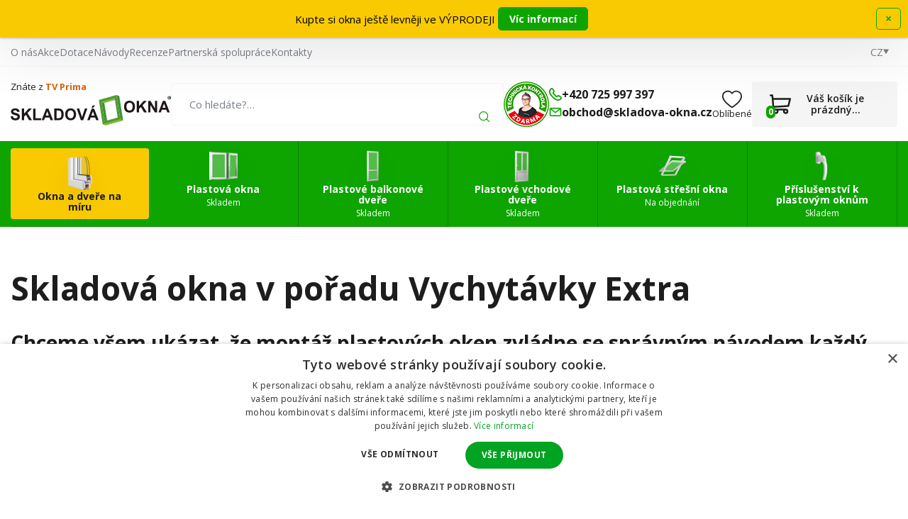

--- FILE ---
content_type: text/html; charset=UTF-8
request_url: https://www.skladova-okna.cz/novinky/detail/skladova-okna-v-poradu-vychytavky-extra.htm
body_size: 16710
content:
<!doctype html><html lang="cs"><head><title data-dynamic="👀🪟💚👋">Skladová okna v pořadu Vychytávky Extra | skladova-okna.cz</title><meta charset="UTF-8"><meta name="description" content="Plastová okna bez čekání + levně, která si můžete namontovat svépomocí. Stovky produktů skladem k okamžité expedici."><meta name="distribution" content="global"><meta name="resource-type" content="document"><meta name="viewport" content="width=device-width, initial-scale=1.0"><meta name="robots" content="all,follow"><meta name="google-site-verification" content="VLQ8ivzHa1PnFdt6SEWKeeMzpraqijnX165n4qUhXcc"><meta name="facebook-domain-verification" content="y3r8yficjywof5cgy9gjj7p7032mew"><link rel="apple-touch-icon" sizes="180x180" href="/templates/img/favicons/cs/apple-touch-icon.png"><link rel="icon" type="image/png" sizes="32x32" href="/templates/img/favicons/cs/favicon-32x32.png"><link rel="icon" type="image/png" sizes="16x16" href="/templates/img/favicons/cs/favicon-16x16.png"><link rel="manifest" href="/templates/img/favicons/cs/site.webmanifest"><link rel="mask-icon" href="/templates/img/favicons/cs/safari-pinned-tab.svg" color="#0ea501"><link rel="shortcut icon" href="/templates/img/favicons/cs/favicon.ico"><meta name="msapplication-TileColor" content="#0ea501"><meta name="msapplication-config" content="/templates/img/favicons/cs/browserconfig.xml"><meta name="theme-color" content="#ffffff"><link href="https://fonts.googleapis.com/css2?family=Open+Sans:wght@300;400;600;700&display=swap" rel="stylesheet"><script>"use strict";if (localStorage.getItem("FontFaceObserver") === "fontIsLoaded") document.documentElement.classList.add("fonts-loaded");</script><link rel="stylesheet" href="/templates/css/stylesheet.min.css?v=25.12.16"><link rel="stylesheet" href="/templates/css/custom.css?v=25.08.27"><link rel="stylesheet" href="/dist/assets/main-BGMkJjRU.css"><script src="/templates/js/jquery.min.js"></script><script src="/templates/js/cookie.js"></script><script type="application/ld+json">
        {
            "@context": "https://schema.org",
            "@type": "WebPage",
            "name": "Skladová okna v pořadu Vychytávky Extra | skladova-okna.cz",
            "url": "https://www.skladova-okna.cz/novinky/detail/skladova-okna-v-poradu-vychytavky-extra.htm",
            "description": "Plastová okna bez čekání + levně, která si můžete namontovat svépomocí. Stovky produktů skladem k okamžité expedici.",
            "inLanguage": "cs",
            "breadcrumb": {
                                "@type": "BreadcrumbList",
                "itemListElement": [
                    {
                        "@type": "ListItem",
                        "item": {
                            "@id": "https://www.skladova-okna.cz",
                                    "name": "skladova-okna.cz"
                                },
                                "position": 1
                }                    ]
                }
            }
    </script><script type="application/ld+json">
		{
			"@context": "https://schema.org",
			"@type": "Article",
            "mainEntityOfPage": {
                "@type": "WebPage",
                "@id": "https://www.skladova-okna.cz/novinky/detail/skladova-okna-v-poradu-vychytavky-extra.htm"
            },
			"headline": "Skladová okna v pořadu Vychytávky Extra",
            			"description": " 
	Chceme všem ukázat, že montáž plastových oken zvládne se správným návodem každý. Proto jsme moc rádi, že jsme se mohli podílet na natáčení jednoho z dílů pořadu Vychytávky Extra na Primě. Pořad jste mohli vidět v TV v neděli 26. 3. 2017. A pokud jste to náhodou nestihli, tak pro vás máme celý záznam.&amp;nbsp; 
 
	Skladová okna v TV – ušetřete za plastová okna 
Pokud nás sledujete delší dobu, jistě už víte, že nákupem našich plastových oken a  montáží svépomocí   můžete ušetřit nemalé finanční prostředky a stejně tak svůj čas . Není to žádné tajemství, a tak jsme rádi, že tento způsob nákupu a montáže  vidělo i spoustu diváků TV Prima . Do pořadu Vychytávky Extra jsme vyslali naši šikovnou operátorku Andreu, která si nedávno sama celou montáž vyzkoušela. A to kompletně instalaci okna, vnitřního a venkovního parapetu, žaluzií i sítě proti hmyzu.&amp;nbsp; 
 
Chcete se podívat ještě jednou? Nestihli jste reportáž? Nevadí. Máme pro vás celý záznam z pořadu Extra Vychytávky.&amp;nbsp; 
 
 
	Zajímá vás, jak vůbec taková montáž probíhá? Podívejte se na naše  video Montáž plastových oken svépomocí . A jako další pomůcku si  stáhněte náš E-book , který vám poslouží jako osnova při samotné montáži. Každopádně nezapomeňte, že aby celá montáž proběhla bez problémů a okno dobře pasovalo, je potřeba otvor správně zaměřit. I zde jsme pro vás natočili podrobné  video se zaměřením okna a parapetů .&amp;nbsp; 
 
	 
	 
	   
",
                                    "articleBody": "Chceme všem ukázat, že montáž plastových oken zvládne se správným návodem každý. Proto jsme moc rádi, že jsme se mohli podílet na natáčení jednoho z dílů pořadu Vychytávky Extra na Primě. Pořad jste mohli vidět v TV v neděli 26. 3. 2017. A pokud jste to náhodou nestihli, tak pro vás máme celý záznam. ",
                                    "image": {
                "@type": "ImageObject",
                "url": "https://www.skladova-okna.cz/files/news_files/n/news-prima.jpg"
            },
                                    "datePublished": "26.3.2017",
                                    "author": {
                "@type": "Person",
                "name": "Redakce www.skladova-okna.cz"
            },
            "publisher": {
                "@type": "Organization",
                "name": "www.skladova-okna.cz",
                "logo": {
                    "@type": "ImageObject",
                    "url": "https://www.skladova-okna.cz/templates/img/logo/cs.svg"
                }
            }
		}
	</script><meta property="og:title" content="Skladová okna v pořadu Vychytávky Extra | skladova-okna.cz"><meta property="og:type" content="website"><meta property="og:image" content="https://www.skladova-okna.cz/files/ckeditor/logo/opengraph-cs.jpg"><meta property="og:description" content="Plastová okna bez čekání + levně, která si můžete namontovat svépomocí. Stovky produktů skladem k okamžité expedici."><meta property="og:url" content="https://www.skladova-okna.cz/"><script>
	var dataLayer = dataLayer || []; // Google Tag Manager
	var dlJson = '[]';
	dlJson = JSON.parse(dlJson);
	dataLayer.push(dlJson);

	dataLayer.push({
		'pageCategory': 'news_detail',
	});
</script><script>
	var cookieConsentConfig = {
		"cookieConsentTranslations": {
			"tCookies-dialog-title": `Používáme soubory cookies`,
			"tCookies-dialog-info": `Společnost TT HOLDING, a.s. používá soubory cookies a další sledovací nástroje k vylepšení uživatelského prostředí e-shopu, zobrazení přizpůsobeného obsahu a reklam, analýzy návštěvnosti webových stránek a zjištění zdroje návštěvnosti. Kliknutím na tlačítko „Souhlasím “ vyjadřujete souhlas s tím, že soubory cookies používáme k personalizaci obsahu i reklam a s předáním údajů o chování na webu pro zobrazení cílené reklamy i na sociálních sítích a reklamních sítích na dalších webech a k měření. Více info na: <a href="/zpracovani-osobnich-udaju/" title="Zpracování osobních údajů">Zpracování osobních údajů</a>.`,
			"tCookies-dialog-btn-agree": `Souhlasím`,
			"tCookies-dialog-btn-change": `Upravit mé předvolby`,
			"tCookies-dialog-btn-refuse": `Odmítám`,
			"tCookies-popup-title": `Centrum předvoleb souborů Cookies`,
			"tCookies-popup-info": `<p>Soubory cookies jsou velmi malé textové soubory, které se ukládají do vašeho zařízení při navštěvování webových stránek. Soubory Cookies používáme pro různé účely a pro vylepšení vašeho online zážitku na webové stránce (například pro zapamatování přihlašovacích údajů k vašemu účtu).</p>

<p>Při procházení našich webových stránek můžete změnit své předvolby a odmítnout určité typy cookies, které se mají ukládat do vašeho počítače. Můžete také odstranit všechny soubory cookie, které jsou již uloženy ve vašem počítači, ale mějte na paměti, že odstranění souborů cookie vám může zabránit v používání částí našeho webu.</p>
`,
			"tCookies-popup-strict-title": `Bezpodmínečně nutné soubory cookies`,
			"tCookies-popup-strict-info": `Tyto soubory cookies jsou nezbytné k tomu, abychom vám mohli poskytovat služby dostupné prostřednictvím našeho webu a abychom vám umožnili používat určité funkce našeho webu.`,
			"tCookies-popup-function-title": `Cookies pro funkcionality`,
			"tCookies-popup-function-info": `Tyto soubory cookie se používají k tomu, aby vám na našich webových stránkách poskytovaly personalizovaný uživatelský zážitek a aby si pamatovaly vaše volby, které jste použili při používání našich webových stránek.`,
			"tCookies-popup-person-title": `Sledovací a výkonnostní soubory cookies`,
			"tCookies-popup-person-info": `Tyto soubory cookies se používají ke shromažďování informací pro analýzu provozu na našich webových stránkách a sledování používání našich webových stránek uživateli.`,
			"tCookies-popup-ads-title": `Cookies pro cílení a reklamu`,
			"tCookies-popup-ads-info": `Tyto soubory cookie se používají k zobrazování reklamy, která vás pravděpodobně bude zajímat na základě vašich zvyků při procházení.`,
			"tCookies-popup-other-title": `Další informace`,
			"tCookies-popup-other-info": `<p>V případě jakýchkoliv dotazů ohledně našich zásad týkajících se souborů cookie a vašich možností nás prosím kontaktujte.</p>

<p>Pro více informací navštivte naši stránku <a href="/zpracovani-osobnich-udaju/">Zpracování osobních údajů</a>.</p>`,
			"tCookies-popup-btn-agree": `Přijmout vše`,
			"tCookies-popup-btn-save": `Uložit mé předvolby`
		},
		"cookieConsentCustomStyles": `#cookieconsent .cookieconsent-inner button,#cookieconsent .cookieconsent-inner .cookieconsent-btn--change{margin:0 10px 10px 0;}#cookieconsent .cookieconsent-inner button:last-child{margin:0 10px 0 0;}#cookieconsent .cookieconsent-inner .cookieconsent-btn--agree{color:#111;background:#eee;}#cookieconsent .cookieconsent-inner .cookieconsent-btn--agree:hover{background:#fff;}#cookieconsent .cookieconsent-inner .cookieconsent-btn--refuse{color:#111;background:#eee;text-decoration:none;}#cookieconsent .cookieconsent-inner .cookieconsent-btn--refuse:hover{background:#fff;}`
	}
</script><script>
	
	dataLayer.push({'google_tag_params' : {
			'ecomm_prodid' : [],
			'ecomm_pagetype' : 'other',
			
			'category_name' : ''
		}});
</script></head><body><!-- Google Tag Manager --><noscript><iframe src="//www.googletagmanager.com/ns.html?id=GTM-T3NL95" height="0" width="0" style="display:none;visibility:hidden"></iframe></noscript><script>(function(w,d,s,l,i){w[l]=w[l]||[];w[l].push({'gtm.start':
					new Date().getTime(),event:'gtm.js'});var f=d.getElementsByTagName(s)[0],
				j=d.createElement(s),dl=l!='dataLayer'?'&l='+l:'';j.async=true;j.src=
				'//www.googletagmanager.com/gtm.js?id='+i+dl;f.parentNode.insertBefore(j,f);
			})(window,document,'script','dataLayer','GTM-T3NL95');
		</script><!-- End Google Tag Manager --><div id="infobar-wrap" class="infobar--relative" style="display: none;"><div id="infobar"><div class="infobar-in"><div class="infobar-cont"><p>Kupte si okna ještě levněji ve VÝPRODEJI&nbsp;</p><a href="/plastova-okna-vyprodej/" class="btn btn-primary btn-small" title="Víc informací">Víc informací</a></div><div class="infobar-btn"><a href="#" class="btn btn-primary btn-transparent btn-small js-dismiss">×</a></div></div></div><script>
			"use strict";

			(function(window, document, undefined) {
				function ready(fn) {
					if (document.attachEvent ? document.readyState === "complete" : document.readyState !== "loading") {
						fn();
					} else {
						document.addEventListener("DOMContentLoaded", fn);
					}
				}

				function addStylesInfobar() {
					var cssInfobar = "" +
						"#infobar-wrap {" +
						"	z-index: 9001;" +
						"	position: relative;" +
						"	height: 44px;" +
						"	text-align: center;" +
						"	display: none;" +
						"}" +
						"#infobar {" +
						"	padding: 10px;" +
						"	overflow: hidden;" +
						"	position: fixed;" +
						"	left: 0;" +
						"	right: 0;" +
						"	background: #f9ca02;" +
						"	color: #000;" +
						"	font-size: 15px;" +
						"	-webkit-box-sizing: border-box;" +
						"	box-sizing: border-box;" +
						"	width: 100%;" +
						"	margin: 0;" +
						"	min-height: 44px;" +
						"	line-height: 24px;" +
						"	-webkit-box-shadow: 0 0.8rem 8.5rem 0 rgb(0 0 0 / 16%), 0 0.1rem 0.3rem 0 rgb(0 0 0 / 25%);" +
						"	box-shadow: 0 0.8rem 8.5rem 0 rgb(0 0 0 / 16%), 0 0.1rem 0.3rem 0 rgb(0 0 0 / 25%);" +
						"}" +
						"#infobar .infobar-in {" +
						"	display: -webkit-box;" +
						"	display: -ms-flexbox;" +
						"	display: flex;" +
						"	-webkit-box-pack: center;" +
						"	-webkit-justify-content: center;" +
						"   justify-content: center;" +
						"   -webkit-box-align: center;" +
						"   -ms-flex-align: center;" +
						"   align-items: center;" +
						"   gap: 1rem;" +
						"	width: 1460px;" +
						"	max-width: 100%;" +
						"	margin: 0 auto;" +
						"}" +
						"#infobar .infobar-cont {" +
						"	-webkit-box-flex: 1;" +
						"	-ms-flex: 1;" +
						"	flex: 1;" +
						"	font-size: 1em;" +
						"	padding: 0;" +
						"	line-height: 24px;" +
						"	display: flex;" +
						"	justify-content: center;" +
						"	align-items: center;" +
						"	gap: 1rem;" +
						"	margin: 0;" +
						"	color: #000;" +
						"	text-align: center;" +
						"	text-decoration: none;" +
						"}" +
						"#infobar .infobar-cont .countdown-timer {" +
						"	padding: 0;" +
						"}" +
						"#infobar .infobar-cont .countdown-timer > span:before {" +
						"	top: 2.1rem;" +
						"}" +
						"#infobar .infobar-cont .countdown-timer > span:after {" +
						"	top: .85rem;" +
						"}" +
						"#infobar .infobar-cont .countdown-timer > span .box {" +
						"	width: 3.4rem;" +
						"	height: 3.4rem;" +
						"	margin: 0;" +
						"	border-radius: .6rem;" +
						"	font-size: 2rem;" +
						"}" +
						"#infobar .infobar-cont p {" +
						"	flex: 0 1 auto;" +
						"	margin: 0;" +
						"}" +
						"#infobar .infobar-cont .btn {" +
						"	flex: 0 0 auto;" +
						"	padding: .75rem 1.5rem;" +
						"	font-size: 1.4rem;" +
						"}" +
						"#infobar .infobar-btn a {" +
						"	padding: 5px 12px;" +
						"}" +
						"" +
						".infobar--relative #infobar { position: relative }" +
						".infobar--top #infobar { top: 0 }" +
						".infobar--bottom #infobar { bottom: 0 }" +
						".infobar--corner { height: 0; }" +
						".infobar--corner #infobar { width: 300px; }" +
						".infobar--corner #infobar .infobar-in {" +
						"	-webkit-box-orient: vertical;" +
						"	-webkit-box-direction: normal;" +
						"	-ms-flex-direction: column;" +
						"	flex-direction: column;" +
						"	width: 100%;" +
						"}" +
						".infobar--corner #infobar .infobar-btn {" +
						"	float: none;" +
						"	margin: 10px 0 0;" +
						"}" +
						".infobar--corner #infobar .infobar-btn a { display: block; }" +
						"" +
						".infobar--lb #infobar," +
						".infobar--rb #infobar { bottom: 10px; }" +
						".infobar--lb #infobar {" +
						"	left: auto;" +
						"	right: 10px;" +
						"}" +
						".infobar--rb #infobar {" +
						"	left: 10px;" +
						"	right: auto;" +
						"}" +
						"" +
						"@media only screen and (max-width: 600px) {" +
						"	#infobar .infobar-in, #infobar .infobar-cont {" +
						"		text-align: center;" +
						"		-webkit-box-orient: vertical;" +
						"		-webkit-box-direction: normal;" +
						"		-webkit-flex-direction: column;" +
						"       flex-direction: column;" +
						"	}" +
						"}" +
						"" +
						"@media print {" +
						"	#infobar-wrap { display: none; }" +
						"}";
					var styleElement = document.createElement("style");
					styleElement.appendChild(document.createTextNode(cssInfobar));
					document.getElementsByTagName("head")[0].appendChild(styleElement);
				}

				ready(function() {
					var header = document.querySelector("header");
					var headerIn = header.querySelector(".container");

					var fixedObject = document.querySelector(".back-to-top"); // fixni prvek, ktery se musi pousnout, aby nebyl skryt pod listou
					var fixedObjectState = !!fixedObject;
					var fixedObjectSide = "bottom"; // umisteni fixniho prvku (top, bottom)
					var fixedObjectFromWidth = 0;

					var infobarWrap = document.getElementById("infobar-wrap");
					var infobar = document.getElementById("infobar");
					var infobarDismiss = infobar.querySelectorAll(".js-dismiss");
					var infobarIn = infobar.querySelector(".infobar-in");
					var infobarPosition = "top"; // top, bottom, rb (right bottom), lb (left bottom)
					var infobarType = (infobarPosition === "top" || infobarPosition === "bottom") ? "side" : "corner";

					var marginFrom = "margin-" + fixedObjectSide;

					addStylesInfobar();

					infobarWrap.classList.add("infobar--" + infobarPosition);
					infobarWrap.classList.add("infobar--" + infobarType);

					infobarDismiss.forEach(function(el) {
						el.addEventListener("click", function(e) {
							e.preventDefault();
							sessionStorage.setItem("infobar", "isDismissed");
							infobarWrap.parentNode.removeChild(infobarWrap);
							window.removeEventListener("resize", setinfobarWidth);
							if (fixedObjectState) fixedObject.style[marginFrom] = 0;
						});
					});

					function setinfobarHeight() {
						infobarWrap.style.display = "block";
						infobarWrap.style.height = infobar.offsetHeight + "px";

						if (fixedObjectState) fixedObject.style[marginFrom] = (fixedObjectState && window.innerWidth >= fixedObjectFromWidth)
							? infobar.offsetHeight + "px"
							: 0;
					}

					function setinfobarWidth() {
						if (infobarType === "side") {
							var newWidth = !!headerIn ? headerIn.innerWidth : header.innerWidth;
							if (newWidth > 0) {
								if (newWidth === window.innerWidth) {
									newWidth = newWidth - 20;
								}
								infobarIn.style.width = newWidth;
							}
							setinfobarHeight();
						}
					}

					if (sessionStorage.getItem("infobar") !== "isDismissed") {
						setinfobarWidth();
						setinfobarHeight(); // fallback for fixed header

						window.addEventListener("resize", setinfobarWidth);
					} else {
						infobarWrap.parentNode.removeChild(infobarWrap);
						if (fixedObjectState) fixedObject.style[marginFrom] = 0;
					}
				});
			}(window, document));
		</script></div><div id="top"></div><div class="wrapper"><aside class="header-sticky"><div class="container"><div class="inside"><a href="/" title="Skladová okna" class="header-logo mkt-header-nav-click"><!--suppress HtmlUnknownTarget --><img src="/templates/img/logo/cs.svg"srcset="[data-uri]"data-srcset="/templates/img/logo/cs.svg"alt="Skladová okna"><noscript><img src="/templates/img/logo/cs.svg"alt="Skladová okna"></noscript></a><nav class="header-nav"><ul><li><a href="/konfigurator/" title="Vytvořte si vlastní produkt" class="mkt-header-nav-click is-highlight">Vytvořte si vlastní produkt</a><li><a href="/plastova-okna/" title="Plastová okna" class="mkt-header-nav-click">Okna<svg role="img" class="icon ml5"><use xlink:href="/templates/img/icons.svg#angle-down"></use></svg></a><div class="header-submenu"><div class="inside"><ul><li><a href="/sklepni-okna/" title="Sklepní" class="mkt-header-nav-click"><!--suppress HtmlUnknownTarget --><img src="/files/other_files/s/sklepni_okno_2.png"srcset="[data-uri]"data-srcset="/files/other_files/s/sklepni_okno_2.png"alt="Sklepní"><noscript><img src="/files/other_files/s/sklepni_okno_2.png" alt="Sklepní"></noscript>Sklepní</a></li><li><a href="/jednokridla-plastova-okna/" title="Jednokřídlá" class="mkt-header-nav-click"><!--suppress HtmlUnknownTarget --><img src="/files/other_files/j/jednokridla_3.jpg"srcset="[data-uri]"data-srcset="/files/other_files/j/jednokridla_3.jpg"alt="Jednokřídlá"><noscript><img src="/files/other_files/j/jednokridla_3.jpg" alt="Jednokřídlá"></noscript>Jednokřídlá</a></li><li><a href="/jednokridla-sklopna-plastova-okna/" title="Jednokřídlá - sklopná" class="mkt-header-nav-click"><!--suppress HtmlUnknownTarget --><img src="/files/other_files/j/jednokridla-sklopna_1_1.jpg"srcset="[data-uri]"data-srcset="/files/other_files/j/jednokridla-sklopna_1_1.jpg"alt="Jednokřídlá - sklopná"><noscript><img src="/files/other_files/j/jednokridla-sklopna_1_1.jpg" alt="Jednokřídlá - sklopná"></noscript>Jednokřídlá - sklopná</a></li><li><a href="/dvoukridla-plastova-okna/" title="Dvoukřídlá" class="mkt-header-nav-click"><!--suppress HtmlUnknownTarget --><img src="/files/other_files/d/dvoukridla_3.jpg"srcset="[data-uri]"data-srcset="/files/other_files/d/dvoukridla_3.jpg"alt="Dvoukřídlá"><noscript><img src="/files/other_files/d/dvoukridla_3.jpg" alt="Dvoukřídlá"></noscript>Dvoukřídlá</a></li><li><a href="/trojkridla-plastova-okna/" title="Trojkřídlá" class="mkt-header-nav-click"><!--suppress HtmlUnknownTarget --><img src="/files/other_files/t/trojkridla_1.jpg"srcset="[data-uri]"data-srcset="/files/other_files/t/trojkridla_1.jpg"alt="Trojkřídlá"><noscript><img src="/files/other_files/t/trojkridla_1.jpg" alt="Trojkřídlá"></noscript>Trojkřídlá</a></li><li><a href="/atypicka-plastova-okna/" title="Atypická plastová okna" class="mkt-header-nav-click"><!--suppress HtmlUnknownTarget --><img src="/files/other_files/a/atypicka-okna.jpg"srcset="[data-uri]"data-srcset="/files/other_files/a/atypicka-okna.jpg"alt="Atypická plastová okna"><noscript><img src="/files/other_files/a/atypicka-okna.jpg" alt="Atypická plastová okna"></noscript>Atypická plastová okna</a></li><li><a href="/nejlevnejsi-plastova-okna/" title="Nejlevnější plastová okna" class="mkt-header-nav-click"><!--suppress HtmlUnknownTarget --><img src="/files/other_files/n/nejlevnejsi_1_1.jpg"srcset="[data-uri]"data-srcset="/files/other_files/n/nejlevnejsi_1_1.jpg"alt="Nejlevnější plastová okna"><noscript><img src="/files/other_files/n/nejlevnejsi_1_1.jpg" alt="Nejlevnější plastová okna"></noscript>Nejlevnější plastová okna</a></li><li><a href="/plastova-okna-vyprodej/" title="Plastová okna výprodej" class="mkt-header-nav-click"><!--suppress HtmlUnknownTarget --><img src="/files/other_files/i/icon-percent_9_1.png"srcset="[data-uri]"data-srcset="/files/other_files/i/icon-percent_9_1.png"alt="Plastová okna výprodej"><noscript><img src="/files/other_files/i/icon-percent_9_1.png" alt="Plastová okna výprodej"></noscript>Plastová okna výprodej</a></li><li><a href="/fixni-okna/" title="Fixní okna" class="mkt-header-nav-click"><!--suppress HtmlUnknownTarget --><img src="/files/other_files/f/fixni-plastove-okno-icon_4.jpg"srcset="[data-uri]"data-srcset="/files/other_files/f/fixni-plastove-okno-icon_4.jpg"alt="Fixní okna"><noscript><img src="/files/other_files/f/fixni-plastove-okno-icon_4.jpg" alt="Fixní okna"></noscript>Fixní okna</a></li><li><a href="/plastova-okna-trojsklo/" title="Plastová okna trojsklo" class="mkt-header-nav-click"><!--suppress HtmlUnknownTarget --><img src="/files/other_files/o/okno_trojsklo_2.png"srcset="[data-uri]"data-srcset="/files/other_files/o/okno_trojsklo_2.png"alt="Plastová okna trojsklo"><noscript><img src="/files/other_files/o/okno_trojsklo_2.png" alt="Plastová okna trojsklo"></noscript>Plastová okna trojsklo</a></li><li><a href="/plastova-okna-dle-pouziti/" title="Okna dle použití" class="mkt-header-nav-click"><!--suppress HtmlUnknownTarget --><img src="/files/other_files/o/okna_dle_pouziti_1.png"srcset="[data-uri]"data-srcset="/files/other_files/o/okna_dle_pouziti_1.png"alt="Okna dle použití"><noscript><img src="/files/other_files/o/okna_dle_pouziti_1.png" alt="Okna dle použití"></noscript>Okna dle použití</a></li><!-- Flex fix --><li></li><li></li><li></li></ul></div></div></li><li><a href="/plastove-balkonove-dvere/" title="Plastové balkonové dveře" class="mkt-header-nav-click">Balkonové dveře<svg role="img" class="icon ml5"><use xlink:href="/templates/img/icons.svg#angle-down"></use></svg></a><div class="header-submenu"><div class="inside"><ul><li><a href="/jednokridle-balkonove-dvere/" title="Jednokřídlé" class="mkt-header-nav-click"><!--suppress HtmlUnknownTarget --><img src="/files/other_files/0/527_1483695575_345_860_1.jpg"srcset="[data-uri]"data-srcset="/files/other_files/0/527_1483695575_345_860_1.jpg"alt="Jednokřídlé"><noscript><img src="/files/other_files/0/527_1483695575_345_860_1.jpg" alt="Jednokřídlé"></noscript>Jednokřídlé</a></li><li><a href="/dvoukridle-balkonove-dvere/" title="Dvoukřídlé" class="mkt-header-nav-click"><!--suppress HtmlUnknownTarget --><img src="/files/other_files/0/309_1404992641_803_454_1.jpg"srcset="[data-uri]"data-srcset="/files/other_files/0/309_1404992641_803_454_1.jpg"alt="Dvoukřídlé"><noscript><img src="/files/other_files/0/309_1404992641_803_454_1.jpg" alt="Dvoukřídlé"></noscript>Dvoukřídlé</a></li><li><a href="/atypicke-plastove-balkonove-dvere/" title="Atypické plastové balkonové dveře" class="mkt-header-nav-click"><!--suppress HtmlUnknownTarget --><img src="/files/other_files/a/atypicka_4.png"srcset="[data-uri]"data-srcset="/files/other_files/a/atypicka_4.png"alt="Atypické plastové balkonové dveře"><noscript><img src="/files/other_files/a/atypicka_4.png" alt="Atypické plastové balkonové dveře"></noscript>Atypické plastové balkonové dveře</a></li><li><a href="/balkonove-dvere-vyprodej/" title="Balkonové dveře výprodej" class="mkt-header-nav-click"><!--suppress HtmlUnknownTarget --><img src="/files/other_files/i/icon-percent_9_1_1.png"srcset="[data-uri]"data-srcset="/files/other_files/i/icon-percent_9_1_1.png"alt="Balkonové dveře výprodej"><noscript><img src="/files/other_files/i/icon-percent_9_1_1.png" alt="Balkonové dveře výprodej"></noscript>Balkonové dveře výprodej</a></li><li><a href="/plastove-balkonove-dvere-trojsklo/" title="Plastové balkonové dveře trojsklo" class="mkt-header-nav-click">Plastové balkonové dveře trojsklo</a></li><!-- Flex fix --><li></li><li></li><li></li></ul></div></div></li><li><a href="/plastove-vchodove-dvere/" title="Plastové vchodové dveře" class="mkt-header-nav-click">Vchodové dveře<svg role="img" class="icon ml5"><use xlink:href="/templates/img/icons.svg#angle-down"></use></svg></a><div class="header-submenu"><div class="inside"><ul><li><a href="/jednokridle-vchodove-dvere/" title="Jednokřídlé" class="mkt-header-nav-click"><!--suppress HtmlUnknownTarget --><img src="/files/other_files/0/343_1408005967_310_690_1.jpg"srcset="[data-uri]"data-srcset="/files/other_files/0/343_1408005967_310_690_1.jpg"alt="Jednokřídlé"><noscript><img src="/files/other_files/0/343_1408005967_310_690_1.jpg" alt="Jednokřídlé"></noscript>Jednokřídlé</a></li><li><a href="/dvoukridle-vchodove-dvere/" title="Dvoukřídlé" class="mkt-header-nav-click"><!--suppress HtmlUnknownTarget --><img src="/files/other_files/0/373_1432188009_208_645_1.jpg"srcset="[data-uri]"data-srcset="/files/other_files/0/373_1432188009_208_645_1.jpg"alt="Dvoukřídlé"><noscript><img src="/files/other_files/0/373_1432188009_208_645_1.jpg" alt="Dvoukřídlé"></noscript>Dvoukřídlé</a></li><li><a href="/atypicke-plastove-vchodove-dvere/" title="Atypické plastové vchodové dveře" class="mkt-header-nav-click"><!--suppress HtmlUnknownTarget --><img src="/files/other_files/a/atypicka_5.png"srcset="[data-uri]"data-srcset="/files/other_files/a/atypicka_5.png"alt="Atypické plastové vchodové dveře"><noscript><img src="/files/other_files/a/atypicka_5.png" alt="Atypické plastové vchodové dveře"></noscript>Atypické plastové vchodové dveře</a></li><li><a href="/plastove-vchodove-dvere-vyprodej/" title="Plastové vchodové dveře výprodej" class="mkt-header-nav-click"><!--suppress HtmlUnknownTarget --><img src="/files/other_files/i/icon-percent_9_1_2.png"srcset="[data-uri]"data-srcset="/files/other_files/i/icon-percent_9_1_2.png"alt="Plastové vchodové dveře výprodej"><noscript><img src="/files/other_files/i/icon-percent_9_1_2.png" alt="Plastové vchodové dveře výprodej"></noscript>Plastové vchodové dveře výprodej</a></li><li><a href="/hlavni-vchodove-dvere-plastove/" title="Hlavní vchodové dveře plastové" class="mkt-header-nav-click"><!--suppress HtmlUnknownTarget --><img src="/files/other_files/i/ikona_hlavni_vchodove_dvere_3.png"srcset="[data-uri]"data-srcset="/files/other_files/i/ikona_hlavni_vchodove_dvere_3.png"alt="Hlavní vchodové dveře plastové"><noscript><img src="/files/other_files/i/ikona_hlavni_vchodove_dvere_3.png" alt="Hlavní vchodové dveře plastové"></noscript>Hlavní vchodové dveře plastové</a></li><!-- Flex fix --><li></li><li></li><li></li></ul></div></div></li><li><a href="/plastova-stresni-okna-levne/" title="Plastová střešní okna" class="mkt-header-nav-click">Střešní okna<svg role="img" class="icon ml5"><use xlink:href="/templates/img/icons.svg#angle-down"></use></svg></a><div class="header-submenu"><div class="inside"><ul><li><a href="/stresni-okno-premium/" title="Střešní okno Premium" class="mkt-header-nav-click"><!--suppress HtmlUnknownTarget --><img src="/files/other_files/s/strtsni-okno-premium.jpg"srcset="[data-uri]"data-srcset="/files/other_files/s/strtsni-okno-premium.jpg"alt="Střešní okno Premium"><noscript><img src="/files/other_files/s/strtsni-okno-premium.jpg" alt="Střešní okno Premium"></noscript>Střešní okno Premium</a></li><li><a href="/stresni-okno-supro-triple-termo/" title="Střešní okno SUPRO Triple Termo" class="mkt-header-nav-click"><!--suppress HtmlUnknownTarget --><img src="/files/other_files/0/0005_skyfens-supro-triple-termo_%281%29.jpg"srcset="[data-uri]"data-srcset="/files/other_files/0/0005_skyfens-supro-triple-termo_%281%29.jpg"alt="Střešní okno SUPRO Triple Termo"><noscript><img src="/files/other_files/0/0005_skyfens-supro-triple-termo_%281%29.jpg" alt="Střešní okno SUPRO Triple Termo"></noscript>Střešní okno SUPRO Triple Termo</a></li><li><a href="/tesnici-lemovani-pro-plastova-stresni-okna/" title="Těsnící lemování" class="mkt-header-nav-click"><!--suppress HtmlUnknownTarget --><img src="/files/other_files/t/tesnici-lemovani.jpg"srcset="[data-uri]"data-srcset="/files/other_files/t/tesnici-lemovani.jpg"alt="Těsnící lemování"><noscript><img src="/files/other_files/t/tesnici-lemovani.jpg" alt="Těsnící lemování"></noscript>Těsnící lemování</a></li><li><a href="/stresni-vylezy-a-vikyre/" title="Střešní výlezy" class="mkt-header-nav-click"><!--suppress HtmlUnknownTarget --><img src="/files/other_files/p/plastove-stersni-vylezy-vikyre.jpg"srcset="[data-uri]"data-srcset="/files/other_files/p/plastove-stersni-vylezy-vikyre.jpg"alt="Střešní výlezy"><noscript><img src="/files/other_files/p/plastove-stersni-vylezy-vikyre.jpg" alt="Střešní výlezy"></noscript>Střešní výlezy</a></li><li><a href="/vnitrni-rolety-do-stresnich-oken-supro-a-premium/" title="Vnitřní rolety do střešních oken SUPRO a PREMIUM" class="mkt-header-nav-click"><!--suppress HtmlUnknownTarget --><img src="/files/other_files/s/stresni_roleta_ikona.png"srcset="[data-uri]"data-srcset="/files/other_files/s/stresni_roleta_ikona.png"alt="Vnitřní rolety do střešních oken SUPRO a PREMIUM"><noscript><img src="/files/other_files/s/stresni_roleta_ikona.png" alt="Vnitřní rolety do střešních oken SUPRO a PREMIUM"></noscript>Vnitřní rolety do střešních oken SUPRO a PREMIUM</a></li><!-- Flex fix --><li></li><li></li><li></li></ul></div></div></li><li><a href="/prislusenstvi-k-plastovym-oknum/" title="Příslušenství k plastovým oknům" class="mkt-header-nav-click">Příslušenství<svg role="img" class="icon ml5"><use xlink:href="/templates/img/icons.svg#angle-down"></use></svg></a><div class="header-submenu"><div class="inside"><ul><li><a href="/spojovaci-profily-pro-plastova-okna/" title="Spojovací profily" class="mkt-header-nav-click"><!--suppress HtmlUnknownTarget --><img src="/files/other_files/s/Spojovaci-profily.png"srcset="[data-uri]"data-srcset="/files/other_files/s/Spojovaci-profily.png"alt="Spojovací profily"><noscript><img src="/files/other_files/s/Spojovaci-profily.png" alt="Spojovací profily"></noscript>Spojovací profily</a></li><li><a href="/rozsirovaci-profily-pro-plastova-okna/" title="Rozšiřovací profily" class="mkt-header-nav-click"><!--suppress HtmlUnknownTarget --><img src="/files/other_files/r/Rozsirovaci-profily.png"srcset="[data-uri]"data-srcset="/files/other_files/r/Rozsirovaci-profily.png"alt="Rozšiřovací profily"><noscript><img src="/files/other_files/r/Rozsirovaci-profily.png" alt="Rozšiřovací profily"></noscript>Rozšiřovací profily</a></li><li><a href="/montazni-material-pro-plastova-okna/" title="Montážní materiál" class="mkt-header-nav-click"><!--suppress HtmlUnknownTarget --><img src="/files/other_files/m/Montazni-materialy.png"srcset="[data-uri]"data-srcset="/files/other_files/m/Montazni-materialy.png"alt="Montážní materiál"><noscript><img src="/files/other_files/m/Montazni-materialy.png" alt="Montážní materiál"></noscript>Montážní materiál</a></li><li><a href="/servis-a-udrzba-plastovych-oken/" title="Servis a údržba" class="mkt-header-nav-click"><!--suppress HtmlUnknownTarget --><img src="/files/other_files/s/Servis-a-udrzba.png"srcset="[data-uri]"data-srcset="/files/other_files/s/Servis-a-udrzba.png"alt="Servis a údržba"><noscript><img src="/files/other_files/s/Servis-a-udrzba.png" alt="Servis a údržba"></noscript>Servis a údržba</a></li><li><a href="/okenni-kliky/" title="Okenní kliky" class="mkt-header-nav-click"><!--suppress HtmlUnknownTarget --><img src="/files/other_files/o/Okenni-kliky.png"srcset="[data-uri]"data-srcset="/files/other_files/o/Okenni-kliky.png"alt="Okenní kliky"><noscript><img src="/files/other_files/o/Okenni-kliky.png" alt="Okenní kliky"></noscript>Okenní kliky</a></li><li><a href="/tesneni-oken-pro-mobilni-klimatizace/" title="Těsnění oken" class="mkt-header-nav-click"><!--suppress HtmlUnknownTarget --><img src="/files/other_files/t/Tesneni-oken.png"srcset="[data-uri]"data-srcset="/files/other_files/t/Tesneni-oken.png"alt="Těsnění oken"><noscript><img src="/files/other_files/t/Tesneni-oken.png" alt="Těsnění oken"></noscript>Těsnění oken</a></li><li><a href="/folie/" title="Fólie" class="mkt-header-nav-click"><!--suppress HtmlUnknownTarget --><img src="/files/other_files/f/folie.png"srcset="[data-uri]"data-srcset="/files/other_files/f/folie.png"alt="Fólie"><noscript><img src="/files/other_files/f/folie.png" alt="Fólie"></noscript>Fólie</a></li><li><a href="/site-proti-hmyzu-do-plastovych-oken/" title="Sítě proti hmyzu do plastových oken" class="mkt-header-nav-click"><!--suppress HtmlUnknownTarget --><img src="/files/other_files/s/Sit-proti-hmyzu.png"srcset="[data-uri]"data-srcset="/files/other_files/s/Sit-proti-hmyzu.png"alt="Sítě proti hmyzu do plastových oken"><noscript><img src="/files/other_files/s/Sit-proti-hmyzu.png" alt="Sítě proti hmyzu do plastových oken"></noscript>Sítě proti hmyzu do plastových oken</a></li><li><a href="/zaluzie-rolety-a-site-na-miru/" title="Žaluzie, rolety a sítě na míru" class="mkt-header-nav-click"><!--suppress HtmlUnknownTarget --><img src="/files/other_files/i/ikonazaluzie%2C_rolety%2C_site.png"srcset="[data-uri]"data-srcset="/files/other_files/i/ikonazaluzie%2C_rolety%2C_site.png"alt="Žaluzie, rolety a sítě na míru"><noscript><img src="/files/other_files/i/ikonazaluzie%2C_rolety%2C_site.png" alt="Žaluzie, rolety a sítě na míru"></noscript>Žaluzie, rolety a sítě na míru</a></li><!-- Flex fix --><li></li><li></li><li></li></ul></div></div></li></ul></nav><div class="header-contact"><a href="tel:+420725997397" class="mkt-header-nav-click"><svg role="img" class="icon"><use xlink:href="/templates/img/icons.svg#phone"></use></svg>+420 725 997 397</a><a href="mailto:obchod@skladova-okna.cz" class="mkt-header-nav-click"><svg role="img" class="icon"><use xlink:href="/templates/img/icons.svg#envelope"></use></svg>obchod@skladova-okna.cz</a></div><a href="/kosik/" title="Pokračovat do košíku" class="header-cart mkt-header-nav-click"><span><svg role="img" class="icon"><use xlink:href="/templates/img/icons.svg#cart"></use></svg><span class="count js-cart-count">0</span></span></a><a href="#" class="header-menu-toggler js-mobile-navigation-toggler" title="Rozbalit / skrýt navigační menu" aria-label="Rozbalit / skrýt navigační menu" data-back="Zpět"><svg role="img" class="icon open"><use xlink:href="/templates/img/icons.svg#hamburger"></use></svg><svg role="img" class="icon close"><use xlink:href="/templates/img/icons.svg#close"></use></svg><strong>Menu</strong></a></div></div></aside><header><div class="header-top"><div class="container"><div class="inside"><nav><ul><li><a href="/o-nas/" title="O nás">O nás</a></li><li><a href="/akce/" title="Akce na plastová okna">Akce</a></li><li><a href="/clanky/detail/dotace-na-vymenu-oken-a-dveri.htm" title="Dotace">Dotace</a></li><li><a href="/navody-plastova-okna/" title="Návody pro plastová okna, dveře a příslušenství">Návody</a></li><li><a href="/co-rikaji-zakaznici-o-nasich-plastovych-oknech/" title="Recenze na plastová okna od našich zákazníků">Recenze</a></li><li><a href="/opakovana-spoluprace-zvyhodnene-podminky/" title="Partnerská spolupráce – zvýhodněné podmínky">Partnerská spolupráce</a></li><li><a href="/kontaktni-a-fakturacni-udaje/" title="Kontaktní a fakturační údaje">Kontakty</a></li></ul></nav><ul class="header-lang" aria-label="Výběr jazykové mutace"><li><span tabindex="0"><small>CZ</small><svg role="img" class="icon" width="8" height="8"><use xlink:href="/templates/img/icons.svg#caret-down"></use></svg></span></li><li class="header-lang-tooltip"><ul><li><a href="https://www.skladove-okna.sk/" title="Slovensko">SK</a></li><li><a href="https://www.fenster-sofort.at/" title="Österreich">AT</a></li><li><a href="https://www.fenster-sofort.de/" title="Deutschland">DE</a></li><li><a href="https://www.ablakok-raktarrol.hu/" title="Magyarország">HU</a></li></ul></li></ul></div></div></div><div class="header-main"><div class="container"><div class="inside"><div class="header-logo"><small>Znáte z <a href="/montaz-okna-svepomoci-video/" title="Znáte z TV Prima">TV&nbsp;Prima</a></small><a href="/" title="Skladová okna"><img src="/templates/img/logo/cs.svg" alt="Skladová okna" width="226" height="42"></a></div><div class="header-search js-search-header"><button type="button" class="toggler" data-toggle=".header-search"><svg role="img" class="icon" width="22" height="22"><use xlink:href="/templates/img/icons.svg#search"></use></svg></button><form action="/vyhledavani/vyhledej.htm" method="get" role="search" aria-label="Vyhledávání na celém webu"><fieldset><div class="form-group"><label aria-label="Co hledáte?…"><input type="text" name="search" placeholder="Co hledáte?…" class="form-control js-search-input" autocomplete="off" required></label><button type="submit" title="Hledat"><svg role="img" class="icon" width="15" height="15"><use xlink:href="/templates/img/icons.svg#search"></use></svg></button></div></fieldset></form><div class="js-search-target"></div></div><div class="header-contact"><a href="/technicka-kontrola-zdarma/" class="image" title="Technická kontrola objednávky ZDARMA"><img src="/templates/img/inspection/badge-small-cs.png" alt="Technická kontrola objednávky ZDARMA" width="64" height="64"></a><div class="information"><strong>Infolinka</strong><small>(8:30-16:00)</small></div><ul><li><a href="tel:+420725997397"><svg role="img" class="icon" width="18" height="18"><use xlink:href="/templates/img/icons.svg#phone"></use></svg><span>+420 725 997 397</span></a></li><li><a href="mailto:obchod@skladova-okna.cz"><svg role="img" class="icon" width="18" height="18"><use xlink:href="/templates/img/icons.svg#envelope"></use></svg><span>obchod@skladova-okna.cz</span></a></li></ul></div><div class="header-favourite"><a href="/oblibene-produkty/seznam.htm" class="link" title="Oblíbené produkty"><svg role="img" class="icon" width="28" height="28"><use xlink:href="/templates/img/icons.svg#heart"></use></svg><span>Oblíbené</span></a></div><div id="app-cart-widget" data-message="test"><div class="header-cart"><a href="/kosik/" class="link" title="Pokračovat do košíku"><span class="pictogram"><svg role="img" class="icon" width="30" height="30"><use xlink:href="/templates/img/icons.svg#cart"></use></svg><span class="count"></span></span><strong></strong></a></div><style>@media screen and (min-width: 830px) {header .header-cart {width: 205px;}}</style></div><button type="button" class="header-menu-toggler js-mobile-navigation-toggler" title="Rozbalit / skrýt navigační menu" aria-label="Rozbalit / skrýt navigační menu" data-back="Zpět"><svg role="img" class="icon open" width="22" height="22"><use xlink:href="/templates/img/icons.svg#hamburger"></use></svg><svg role="img" class="icon close" width="22" height="22"><use xlink:href="/templates/img/icons.svg#close"></use></svg></button></div></div></div><div class="header-bottom is-smaller"><div class="container"><div class="inside"><nav><ul><li><a href="/konfigurator/" class="is-highlight" title="Vytvořte si vlastní produkt"><img src="/files/other_files/m/menu-icon-01.png" alt="Vytvořte si vlastní produkt" fetchpriority="high" loading="eager"><span class="title"><strong>Okna a dveře na míru</strong></span></a></li><li><a href="/plastova-okna/" title="Plastová okna"><img src="/files/other_files/m/menu-icon-02.png" alt="Plastová okna" fetchpriority="high" loading="eager"><span class="title"><strong>Plastová okna</strong><small>Skladem</small></span></a></li><li><a href="/plastove-balkonove-dvere/" title="Plastové balkonové dveře"><img src="/files/other_files/m/menu-icon-03.png" alt="Plastové balkonové dveře" fetchpriority="high" loading="eager"><span class="title"><strong>Plastové balkonové dveře</strong><small>Skladem</small></span></a></li><li><a href="/plastove-vchodove-dvere/" title="Plastové vchodové dveře"><img src="/files/other_files/m/menu-icon-04.png" alt="Plastové vchodové dveře" fetchpriority="high" loading="eager"><span class="title"><strong>Plastové vchodové dveře</strong><small>Skladem</small></span></a></li><li><a href="/plastova-stresni-okna-levne/" title="Plastová střešní okna"><img src="/files/other_files/m/menu-icon-05.png" alt="Plastová střešní okna" fetchpriority="high" loading="eager"><span class="title"><strong>Plastová střešní okna</strong><small>Na objednání</small></span></a></li><li><a href="/prislusenstvi-k-plastovym-oknum/" title="Příslušenství k plastovým oknům"><img src="/files/other_files/m/menu-icon-06.png" alt="Příslušenství k plastovým oknům" fetchpriority="high" loading="eager"><span class="title"><strong>Příslušenství k plastovým oknům</strong><small>Skladem</small></span></a></li></ul></nav></div></div></div><div class="header-navigation"><nav class="js-mobile-navigation"><ul class="products"><li><a href="/konfigurator/" title="Vytvořte si vlastní produkt" class="is-highlight"><img src="/files/other_files/h/header-nav-01.jpg" alt="Vytvořte si vlastní produkt" width="65" loading="lazy">Vytvořte si vlastní produkt</a><li><a href="/plastova-okna/" title="Plastová okna"><img src="/files/other_files/h/header-nav-02.jpg" alt="Plastová okna" width="65" loading="lazy">Plastová okna</a><ul><li><a href="/sklepni-okna/" title="Sklepní"><img src="/files/other_files/s/sklepni_okno_2.png" alt="Sklepní" width="65" loading="lazy">Sklepní</a><li><a href="/jednokridla-plastova-okna/" title="Jednokřídlá"><img src="/files/other_files/j/jednokridla_3.jpg" alt="Jednokřídlá" width="65" loading="lazy">Jednokřídlá</a><ul><li><a href="/jednokridla-plastova-okna-vyprodej/" title="Jednokřídlá plastová okna výprodej"><img src="/files/other_files/i/icon-percent_2.png" alt="Jednokřídlá plastová okna výprodej" width="65" loading="lazy">Jednokřídlá plastová okna výprodej</a></li></ul></li><li><a href="/jednokridla-sklopna-plastova-okna/" title="Jednokřídlá - sklopná"><img src="/files/other_files/j/jednokridla-sklopna_1_1.jpg" alt="Jednokřídlá - sklopná" width="65" loading="lazy">Jednokřídlá - sklopná</a><ul><li><a href="/jednokridla-sklopna-plastova-okna-vyprodej/" title="Jednokřídlá sklopná plastová okna výprodej"><img src="/files/other_files/i/icon-percent_8.png" alt="Jednokřídlá sklopná plastová okna výprodej" width="65" loading="lazy">Jednokřídlá sklopná plastová okna výprodej</a></li></ul></li><li><a href="/dvoukridla-plastova-okna/" title="Dvoukřídlá"><img src="/files/other_files/d/dvoukridla_3.jpg" alt="Dvoukřídlá" width="65" loading="lazy">Dvoukřídlá</a><ul><li><a href="/dvoukridla-plastova-okna-vyprodej/" title="Dvoukřídlá plastová okna výprodej"><img src="/files/other_files/i/icon-percent_3.png" alt="Dvoukřídlá plastová okna výprodej" width="65" loading="lazy">Dvoukřídlá plastová okna výprodej</a></li></ul></li><li><a href="/trojkridla-plastova-okna/" title="Trojkřídlá"><img src="/files/other_files/t/trojkridla_1.jpg" alt="Trojkřídlá" width="65" loading="lazy">Trojkřídlá</a><ul><li><a href="/trojkridla-plastova-okna-vyprodej/" title="Trojkřídlá plastová okna výprodej"><img src="/files/other_files/i/icon-percent_1.png" alt="Trojkřídlá plastová okna výprodej" width="65" loading="lazy">Trojkřídlá plastová okna výprodej</a></li></ul></li><li><a href="/atypicka-plastova-okna/" title="Atypická plastová okna"><img src="/files/other_files/a/atypicka-okna.jpg" alt="Atypická plastová okna" width="65" loading="lazy">Atypická plastová okna</a><li><a href="/nejlevnejsi-plastova-okna/" title="Nejlevnější plastová okna"><img src="/files/other_files/n/nejlevnejsi_1_1.jpg" alt="Nejlevnější plastová okna" width="65" loading="lazy">Nejlevnější plastová okna</a><li><a href="/plastova-okna-vyprodej/" title="Plastová okna výprodej"><img src="/files/other_files/i/icon-percent_9_1.png" alt="Plastová okna výprodej" width="65" loading="lazy">Plastová okna výprodej</a><li><a href="/fixni-okna/" title="Fixní okna"><img src="/files/other_files/f/fixni-plastove-okno-icon_4.jpg" alt="Fixní okna" width="65" loading="lazy">Fixní okna</a><li><a href="/plastova-okna-trojsklo/" title="Plastová okna trojsklo"><img src="/files/other_files/o/okno_trojsklo_2.png" alt="Plastová okna trojsklo" width="65" loading="lazy">Plastová okna trojsklo</a><li><a href="/plastova-okna-dle-pouziti/" title="Okna dle použití"><img src="/files/other_files/o/okna_dle_pouziti_1.png" alt="Okna dle použití" width="65" loading="lazy">Okna dle použití</a><ul><li><a href="/okna-do-stitu/" title="Okna do štítu">Okna do štítu</a></li><li><a href="/plastova-okna-do-zahradniho-domku/" title="Okna do zahradního domku">Okna do zahradního domku</a></li><li><a href="/okna-do-garaze/" title="Okna do garáže">Okna do garáže</a></li><li><a href="/plastova-okna-do-roubenky/" title="Okna do roubenky">Okna do roubenky</a></li><li><a href="/plastova-okna-do-chalupy/" title="Okna do chalupy">Okna do chalupy</a></li><li><a href="/plastova-okna-do-stareho-domu/" title="Okna do starého domu">Okna do starého domu</a></li><li><a href="/plastova-okna-do-panelaku/" title="Okna do paneláku">Okna do paneláku</a></li><li><a href="/plastova-okna-do-bytu/" title="Okna do bytu">Okna do bytu</a></li><li><a href="/plastova-okna-do-drevostavby/" title="Okna do dřevostavby">Okna do dřevostavby</a></li></ul></li></ul></li><li><a href="/plastove-balkonove-dvere/" title="Plastové balkonové dveře"><img src="/files/other_files/h/header-nav-03.jpg" alt="Plastové balkonové dveře" width="65" loading="lazy">Plastové balkonové dveře</a><ul><li><a href="/jednokridle-balkonove-dvere/" title="Jednokřídlé"><img src="/files/other_files/0/527_1483695575_345_860_1.jpg" alt="Jednokřídlé" width="65" loading="lazy">Jednokřídlé</a><ul><li><a href="/jednokridle-plastove-balkonove-dvere-vyprodej/" title="Jednokřídlé plastové balkonové dveře výprodej"><img src="/files/other_files/i/icon-percent_4.png" alt="Jednokřídlé plastové balkonové dveře výprodej" width="65" loading="lazy">Jednokřídlé plastové balkonové dveře výprodej</a></li></ul></li><li><a href="/dvoukridle-balkonove-dvere/" title="Dvoukřídlé"><img src="/files/other_files/0/309_1404992641_803_454_1.jpg" alt="Dvoukřídlé" width="65" loading="lazy">Dvoukřídlé</a><ul><li><a href="/dvoukridle-plastove-balkonove-dvere-vyprodej/" title="Dvoukřídlé plastové balkonové dveře výprodej"><img src="/files/other_files/i/icon-percent_5.png" alt="Dvoukřídlé plastové balkonové dveře výprodej" width="65" loading="lazy">Dvoukřídlé plastové balkonové dveře výprodej</a></li></ul></li><li><a href="/atypicke-plastove-balkonove-dvere/" title="Atypické plastové balkonové dveře"><img src="/files/other_files/a/atypicka_4.png" alt="Atypické plastové balkonové dveře" width="65" loading="lazy">Atypické plastové balkonové dveře</a><li><a href="/balkonove-dvere-vyprodej/" title="Balkonové dveře výprodej"><img src="/files/other_files/i/icon-percent_9_1_1.png" alt="Balkonové dveře výprodej" width="65" loading="lazy">Balkonové dveře výprodej</a><li><a href="/plastove-balkonove-dvere-trojsklo/" title="Plastové balkonové dveře trojsklo">Plastové balkonové dveře trojsklo</a></li></ul></li><li><a href="/plastove-vchodove-dvere/" title="Plastové vchodové dveře"><img src="/files/other_files/h/header-nav-04.jpg" alt="Plastové vchodové dveře" width="65" loading="lazy">Plastové vchodové dveře</a><ul><li><a href="/jednokridle-vchodove-dvere/" title="Jednokřídlé"><img src="/files/other_files/0/343_1408005967_310_690_1.jpg" alt="Jednokřídlé" width="65" loading="lazy">Jednokřídlé</a><ul><li><a href="/jednokridle-plastove-vchodove-dvere-vyprodej/" title="Jednokřídlé plastové vchodové dveře výprodej"><img src="/files/other_files/i/icon-percent_6.png" alt="Jednokřídlé plastové vchodové dveře výprodej" width="65" loading="lazy">Jednokřídlé plastové vchodové dveře výprodej</a></li><li><a href="/vedlejsi-vchodove-dvere-otvirave-ven/" title="Otvíravé ven">Otvíravé ven</a></li></ul></li><li><a href="/dvoukridle-vchodove-dvere/" title="Dvoukřídlé"><img src="/files/other_files/0/373_1432188009_208_645_1.jpg" alt="Dvoukřídlé" width="65" loading="lazy">Dvoukřídlé</a><ul><li><a href="/dvoukridle-plastove-vchodove-dvere-vyprodej/" title="Dvoukřídlé plastové vchodové dveře výprodej"><img src="/files/other_files/i/icon-percent_7.png" alt="Dvoukřídlé plastové vchodové dveře výprodej" width="65" loading="lazy">Dvoukřídlé plastové vchodové dveře výprodej</a></li></ul></li><li><a href="/atypicke-plastove-vchodove-dvere/" title="Atypické plastové vchodové dveře"><img src="/files/other_files/a/atypicka_5.png" alt="Atypické plastové vchodové dveře" width="65" loading="lazy">Atypické plastové vchodové dveře</a><li><a href="/plastove-vchodove-dvere-vyprodej/" title="Plastové vchodové dveře výprodej"><img src="/files/other_files/i/icon-percent_9_1_2.png" alt="Plastové vchodové dveře výprodej" width="65" loading="lazy">Plastové vchodové dveře výprodej</a><li><a href="/hlavni-vchodove-dvere-plastove/" title="Hlavní vchodové dveře plastové"><img src="/files/other_files/i/ikona_hlavni_vchodove_dvere_3.png" alt="Hlavní vchodové dveře plastové" width="65" loading="lazy">Hlavní vchodové dveře plastové</a></li></ul></li><li><a href="/plastova-stresni-okna-levne/" title="Plastová střešní okna"><img src="/files/other_files/h/header-nav-05.jpg" alt="Plastová střešní okna" width="65" loading="lazy">Plastová střešní okna</a><ul><li><a href="/stresni-okno-premium/" title="Střešní okno Premium"><img src="/files/other_files/s/strtsni-okno-premium.jpg" alt="Střešní okno Premium" width="65" loading="lazy">Střešní okno Premium</a><ul><li><a href="/barva-bila/" title="Barva ,,Bílá"">Barva ,,Bílá"</a></li></ul></li><li><a href="/stresni-okno-supro-triple-termo/" title="Střešní okno SUPRO Triple Termo"><img src="/files/other_files/0/0005_skyfens-supro-triple-termo_%281%29.jpg" alt="Střešní okno SUPRO Triple Termo" width="65" loading="lazy">Střešní okno SUPRO Triple Termo</a><li><a href="/tesnici-lemovani-pro-plastova-stresni-okna/" title="Těsnící lemování"><img src="/files/other_files/t/tesnici-lemovani.jpg" alt="Těsnící lemování" width="65" loading="lazy">Těsnící lemování</a><ul><li><a href="/na-vlnite-krytiny-f/" title="Na vlnité krytiny ,,F""><img src="/files/other_files/t/tesnici-lemovani_4.jpg" alt="Na vlnité krytiny ,,F"" width="65" loading="lazy">Na vlnité krytiny ,,F"</a></li><li><a href="/na-ploche-krytiny-p/" title="Na ploché krytiny ,,P""><img src="/files/other_files/t/tesnici-lemovani_5.jpg" alt="Na ploché krytiny ,,P"" width="65" loading="lazy">Na ploché krytiny ,,P"</a></li></ul></li><li><a href="/stresni-vylezy-a-vikyre/" title="Střešní výlezy"><img src="/files/other_files/p/plastove-stersni-vylezy-vikyre.jpg" alt="Střešní výlezy" width="65" loading="lazy">Střešní výlezy</a><li><a href="/vnitrni-rolety-do-stresnich-oken-supro-a-premium/" title="Vnitřní rolety do střešních oken SUPRO a PREMIUM"><img src="/files/other_files/s/stresni_roleta_ikona.png" alt="Vnitřní rolety do střešních oken SUPRO a PREMIUM" width="65" loading="lazy">Vnitřní rolety do střešních oken SUPRO a PREMIUM</a></li></ul></li><li><a href="/prislusenstvi-k-plastovym-oknum/" title="Příslušenství k plastovým oknům"><img src="/files/other_files/h/header-nav-061.jpg" alt="Příslušenství k plastovým oknům" width="65" loading="lazy">Příslušenství k plastovým oknům</a><ul><li><a href="/spojovaci-profily-pro-plastova-okna/" title="Spojovací profily"><img src="/files/other_files/s/Spojovaci-profily.png" alt="Spojovací profily" width="65" loading="lazy">Spojovací profily</a><li><a href="/rozsirovaci-profily-pro-plastova-okna/" title="Rozšiřovací profily"><img src="/files/other_files/r/Rozsirovaci-profily.png" alt="Rozšiřovací profily" width="65" loading="lazy">Rozšiřovací profily</a><li><a href="/montazni-material-pro-plastova-okna/" title="Montážní materiál"><img src="/files/other_files/m/Montazni-materialy.png" alt="Montážní materiál" width="65" loading="lazy">Montážní materiál</a><ul><li><a href="/kotvici-material-pro-plastova-okna/" title="Kotvící materiál"><img src="/files/other_files/m/montazni-kotvy.jpg" alt="Kotvící materiál" width="65" loading="lazy">Kotvící materiál</a></li><li><a href="/montazni-peny-pro-plastova-okna/" title="Montážní pěny a lepidla"><img src="/files/other_files/m/montazni_peny_1.jpg" alt="Montážní pěny a lepidla" width="65" loading="lazy">Montážní pěny a lepidla</a></li><li><a href="/tmely-a-silikony-pro-montaz-plastovych-oken/" title="Tmely a silikony"><img src="/files/other_files/s/silikony_a_peny_1.jpg" alt="Tmely a silikony" width="65" loading="lazy">Tmely a silikony</a></li><li><a href="/montazni-tesnici-folie-pro-plastova-okna/" title="Pásky na okna"><img src="/files/other_files/o/OKENNI_FOLIE_VENKOVNI_VIZ_2004_1.jpg" alt="Pásky na okna" width="65" loading="lazy">Pásky na okna</a></li></ul></li><li><a href="/servis-a-udrzba-plastovych-oken/" title="Servis a údržba"><img src="/files/other_files/s/Servis-a-udrzba.png" alt="Servis a údržba" width="65" loading="lazy">Servis a údržba</a><li><a href="/okenni-kliky/" title="Okenní kliky"><img src="/files/other_files/o/Okenni-kliky.png" alt="Okenní kliky" width="65" loading="lazy">Okenní kliky</a><li><a href="/tesneni-oken-pro-mobilni-klimatizace/" title="Těsnění oken"><img src="/files/other_files/t/Tesneni-oken.png" alt="Těsnění oken" width="65" loading="lazy">Těsnění oken</a><li><a href="/folie/" title="Fólie"><img src="/files/other_files/f/folie.png" alt="Fólie" width="65" loading="lazy">Fólie</a></li><li><a href="/site-proti-hmyzu-do-plastovych-oken/" title="Sítě proti hmyzu do plastových oken"><img src="/files/other_files/s/Sit-proti-hmyzu.png" alt="Sítě proti hmyzu do plastových oken" width="65" loading="lazy">Sítě proti hmyzu do plastových oken</a><li><a href="/zaluzie-rolety-a-site-na-miru/" title="Žaluzie, rolety a sítě na míru"><img src="/files/other_files/i/ikonazaluzie%2C_rolety%2C_site.png" alt="Žaluzie, rolety a sítě na míru" width="65" loading="lazy">Žaluzie, rolety a sítě na míru</a></li></ul></li></ul><ul class="categories"><li><a href="/o-nas/" title="O nás">O nás</a></li><li><a href="/akce/" title="Akce" class="is-highlight">Akce</a></li><li><a href="/clanky/detail/dotace-na-vymenu-oken-a-dveri.htm" title="Dotace">Dotace</a></li><li><a href="/navody-plastova-okna/" title="Návody">Návody</a></li><li><a href="/co-rikaji-zakaznici-o-nasich-plastovych-oknech/" title="Recenze">Recenze</a></li><li><a href="/opakovana-spoluprace-zvyhodnene-podminky/" title="Partnerská spolupráce">Partnerská spolupráce</a></li><li><a href="/kontaktni-a-fakturacni-udaje/" title="Kontakty">Kontakty</a></li></ul><ul class="contact"><li><a href="tel:+420725997397"><svg role="img" class="icon"><use xlink:href="/templates/img/icons.svg#phone"></use></svg>Zavolat</a></li><li><a href="mailto:obchod@skladova-okna.cz"><svg role="img" class="icon"><use xlink:href="/templates/img/icons.svg#envelope"></use></svg>obchod@skladova-okna.cz</a></li></ul><ul class="contact is-favourite"><li><a href="/oblibene-produkty/seznam.htm" title="Oblíbené produkty"><svg role="img" class="icon"><use xlink:href="/templates/img/icons.svg#heart"></use></svg>Oblíbené produkty</a></li></ul></nav></div></header><main><section class="content"><div class="container"><h1>Skladová okna v pořadu Vychytávky Extra</h1><h3>Chceme všem ukázat, že montáž plastových oken zvládne se správným návodem každý. Proto jsme moc rádi, že jsme se mohli podílet na natáčení jednoho z dílů pořadu Vychytávky Extra na Primě. Pořad jste mohli vidět v TV v neděli 26. 3. 2017. A pokud jste to náhodou nestihli, tak pro vás máme celý záznam.&nbsp;</h3><h2>Skladová okna v TV – ušetřete za plastová okna</h2>Pokud nás sledujete delší dobu, jistě už víte, že nákupem našich plastových oken a <a href="/kolik-usetrim/">montáží svépomocí</a> <strong>můžete ušetřit nemalé finanční prostředky a stejně tak svůj čas</strong>. Není to žádné tajemství, a tak jsme rádi, že tento způsob nákupu a montáže <strong>vidělo i spoustu diváků TV Prima</strong>. Do pořadu Vychytávky Extra jsme vyslali naši šikovnou operátorku Andreu, která si nedávno sama celou montáž vyzkoušela. A to kompletně instalaci okna, vnitřního a venkovního parapetu, žaluzií i sítě proti hmyzu.&nbsp;<br /><br />Chcete se podívat ještě jednou? Nestihli jste reportáž? Nevadí. Máme pro vás celý záznam z pořadu Extra Vychytávky.&nbsp;<br /><br /><div>Zajímá vás, jak vůbec taková montáž probíhá? Podívejte se na naše <a href="/montaz-okna-svepomoci-video/">video Montáž plastových oken svépomocí</a>. A jako další pomůcku si <a href="/montaz-okna-svepomoci-video/">stáhněte náš E-book</a>, který vám poslouží jako osnova při samotné montáži. Každopádně nezapomeňte, že aby celá montáž proběhla bez problémů a okno dobře pasovalo, je potřeba otvor správně zaměřit. I zde jsme pro vás natočili podrobné <a href="https://www.youtube.com/watch?v=5zKDTGS6HyA&amp;t=1s" target="_blank">video se zaměřením okna a parapetů</a>.&nbsp;</div><div style="text-align: center;"><br /><br /><iframe allowfullscreen="" frameborder="0" height="450" src="https://www.youtube.com/embed/ijVWPO-rE_M" width="707"></iframe></div><div class="mt20"><a href="/novinky/seznam.htm" class="btn btn-primary btn-transparent btn-small">Zpět na výpis novinek</a></div></div></section><section class="realizations"><div class="container center"><h2>Jsme záruka vaší spokojenosti</h2><div class="inside"><div class="statistics"><p>V&nbsp;<strong>5&nbsp;zemích</strong> jsme již odbavili <span>73 045 objednávek</span></p><p>A&nbsp;dodali vám více než <span>215 000 oken&nbsp;a&nbsp;dveří</span></p><ul class="list-certificates"><li><a href="https://www.apek.cz/seznam-clenu/tt-holding-as" rel="nofollow" target="_blank" title="APEK | Certifikovaný obchod"><img alt="" fetchpriority="low" height="117" loading="lazy" src="/files/ckeditor//certifikaty/loga/apek.png" width="155" /> </a></li><!--<li><a href="https://obchody.heureka.cz/skladova-okna-cz/recenze/" title="Heuréka | Ověřeno zákazníky"><img alt="" fetchpriority="low" height="121" loading="lazy" src="/files/ckeditor//certifikaty/loga/heureka.png" width="121" /> </a></li>--></ul><img src="/templates/img/realizations/map.png" alt="" class="is-background" width="643" height="509" fetchpriority="low" loading="lazy"></div><div class="slider"><div class="swiper-container js-realizations-swiper"><div class="swiper-wrapper"><div class="swiper-slide"><img src="/templates/img/pictogram/quote.svg" alt="" width="80" height="60" class="is-quote" loading="lazy"><p>“Montáž jsme zvládli podle videonávodu a podpora na telefonu byla skvělá.”</p><p><small>Hlaváčkovi</small></p><div class="information"><time datetime="2025-04-24">24. 04. 2025</time><a href="/clanky/detail/recenze-balkonova-sestava-do-loznice.htm" class="link" title="Zobrazit"><span>Zobrazit</span><img src="/templates/img/pictogram/arrow-white.svg" alt="" width="47" height="32" loading="lazy"></a></div><img src="/templates/img/realizations/hlavackovi.webp" alt="" width="520" height="580" class="is-background" loading="lazy"></div><div class="swiper-slide"><img src="/templates/img/pictogram/quote.svg" alt="" width="80" height="60" class="is-quote" loading="lazy"><p>“Děkuji Vám za potěšující zprávu. Výroba oken byla velmi rychlá. Už se těším na výměnu oken.”</p><p><small>Brousek J.</small></p><div class="information"><time datetime="2024-04-02">02. 04. 2024</time><a href="/clanky/detail/brousek-j.htm" class="link" title="Zobrazit"><span>Zobrazit</span><img src="/templates/img/pictogram/arrow-white.svg" alt="" width="47" height="32" loading="lazy"></a></div><img src="/files/articles_images/medium/b/brousek-02.jpg" alt="" width="520" height="580" class="is-background" loading="lazy"></div><div class="swiper-slide"><img src="/templates/img/pictogram/quote.svg" alt="" width="80" height="60" class="is-quote" loading="lazy"><p>“Moc děkuji za vaši rychlou reakci na moji žádost o nákupu fajného okna od vás. Moc si cením vaší rychlosti a zpracovaní mojí žádosti jako i dodaní.”</p><p><small>Richtar J.</small></p><div class="information"><time datetime="2024-07-09">09. 07. 2024</time><a href="/clanky/detail/richtar-j.htm" class="link" title="Zobrazit"><span>Zobrazit</span><img src="/templates/img/pictogram/arrow-white.svg" alt="" width="47" height="32" loading="lazy"></a></div><img src="/files/articles_images/medium/r/richtar-01.jpg" alt="" width="520" height="580" class="is-background" loading="lazy"></div><div class="swiper-slide"><img src="/templates/img/pictogram/quote.svg" alt="" width="80" height="60" class="is-quote" loading="lazy"><p>“Dobrý den, Jsme naprosto s vaším obchodem spokojeni. Zboží bylo doručeno v pořádku a hlavně jsme spokojeni s jednáním vašich zaměstnanců.”</p><p><small>Dvořákovi</small></p><div class="information"><time datetime="2024-03-19">19. 03. 2024</time><a href="/clanky/detail/dvorakovi.htm" class="link" title="Zobrazit"><span>Zobrazit</span><img src="/templates/img/pictogram/arrow-white.svg" alt="" width="47" height="32" loading="lazy"></a></div><img src="/templates/img/realizations/placeholder.jpg" alt="" width="520" height="580" class="is-background" loading="lazy"></div></div></div><div class="bottom"><div class="swiper-button-prev"><svg width="108" height="30" viewBox="0 0 108 30" xmlns="http://www.w3.org/2000/svg"><path d="M0 15L15.1786 0L17.0049 1.80481L4.96444 13.7036H108V16.2964H4.96444L17.0049 28.1952L15.1786 30L0 15Z"/></svg></div><div class="swiper-button-next"><svg width="108" height="30" viewBox="0 0 108 30" xmlns="http://www.w3.org/2000/svg"><path d="M108 15L92.8214 0L90.9951 1.80481L103.036 13.7036H0V16.2964H103.036L90.9951 28.1952L92.8214 30L108 15Z"/></svg></div><a href="/co-rikaji-zakaznici-o-nasich-plastovych-oknech/" class="btn btn-primary" title="Všechny reference">Všechny reference</a></div></div></div></div></section></main><footer><div class="footer-media"><div class="container center"><h2>Kam přispíváme</h2><ul><li><a href="/montaz-okna-svepomoci-video/" title="Prima" target="_blank" rel="nofollow"><img src="/templates/img/media/prima.png" alt="Prima" width="96" height="49" loading="lazy"></a></li><li><a href="/novinky/detail/skladovky-na-vlnach-radia-beat-a-impulsu.htm" title="Impuls Ráááádio" target="_blank" rel="nofollow"><img src="/templates/img/media/impuls.png" alt="Impuls Ráááádio" width="119" height="46" loading="lazy"></a></li><li><a href="/novinky/detail/skladovky-na-vlnach-radia-beat-a-impulsu.htm" title="Beat Radio Classic Rock" target="_blank" rel="nofollow"><img src="/templates/img/media/beat.png" alt="Beat Radio Classic Rock" width="70" height="70" loading="lazy"></a></li><li><a href="https://stavba.tzb-info.cz/fasadni-okna/19610-kolik-usetrite-pri-montazi-plastovych-oken-svepomoci " title="TZB-info" target="_blank" rel="nofollow"><img src="/templates/img/media/tzbinfo.png" alt="TZB-info" width="140" height="50" loading="lazy"></a></li><li><a href="https://www.ceskestavby.cz/clanky/jak-si-poradit-s-vymenou-starych-oken-na-chate-a-chalupe-28908.html" title="ČeskéStavby.cz" target="_blank" rel="nofollow"><img src="/templates/img/media/ceskestavby.png" alt="ČeskéStavby.cz" width="89" height="68" loading="lazy"></a></li><li><a href="https://www.novinky.cz/komercni-clanky/clanek/jak-si-poridit-nova-plastova-okna-levne-a-rychle-40065808" title="Novinky.cz" target="_blank" rel="nofollow"><img src="/templates/img/media/novinky.png" alt="Novinky.cz" width="165" height="51" loading="lazy"></a></li><li><a href="https://www.idnes.cz/hobby/domov/okna-ramy-cim-vycistit.A200729_091446_hobby-domov_bma" title="iDnes.cz" target="_blank" rel="nofollow"><img src="/templates/img/media/idnes.png" alt="iDnes.cz" width="136" height="29" loading="lazy"></a></li><li><a href="https://21stoleti.cz/2019/03/03/vyber-plastovych-oken-a-jejich-zamereni-zvladnete-sami/" title="21. století" target="_blank" rel="nofollow"><img src="/templates/img/media/21-stoleti.png" alt="21. století" width="54" height="54" loading="lazy"></a></li><li><a href="https://prima-receptar.cz/vymente-si-okna-svepomoci-6-jednoduchych-kroku-jak-na-to/" title="Váš Prima Receptář" target="_blank" rel="nofollow"><img src="/templates/img/media/vas-prima-receptar.png" alt="Váš Prima Receptář" width="128" height="57" loading="lazy"></a></li><li><a href="https://www.ireceptar.cz/doporucujeme/4-rady-jak-se-starat-o-nova-plastova-okna-po-montazi-20210913.html" title="iReceptář.cz" target="_blank" rel="nofollow"><img src="/templates/img/media/ireceptar.png" alt="iReceptář.cz" width="133" height="32" loading="lazy"></a></li></ul></div></div><div class="footer-newsletter"><div class="container"><div class="inside"><div class="image"><img src="/templates/img/newsletter/envelope.png" alt="" width="121" height="110" loading="lazy"></div><div class="information"><h3>Zůstaňte v obraze</h3><p>Pošleme vám novinky v sortimentu a tipy na montáž<br />→ <a href="/novinky/" title="Novinky">poslali jsme třeba info o dotacích</a></p></div><form action="https://skladovaokna.ecomailapp.cz/public/subscribe/6/3fdfd544852ed7431aa64f3b9481afb9" method="post" aria-label="Přihlášení k odebírání novinek"><fieldset><div class="form-group"><label aria-label="Váš e-mail"><input type="email" name="email" placeholder="Váš e-mail" class="form-control" required></label><button type="submit" class="btn btn-secondary" title="Odebírat">Odebírat</button></div><p>Kliknutím na tlačítko odebírat souhlasíte se <a href="/zpracovani-osobnich-udaju/" title="Zpracování osobních údajů">zpracováním osobních údajů</a>.</p></fieldset></form></div></div><img src="/templates/img/backgrounds/pattern.svg" alt="" class="is-background" loading="lazy"></div><div class="footer-main"><div class="container"><div class="inside"><div class="menu"><h3 class="toggler" data-toggle><span>Vše o nákupu</span><svg role="img" class="icon" width="14" height="14"><use xlink:href="/templates/img/icons.svg#angle-down"></use></svg></h3><ul><li><a href="/obchodni-podminky/" title="Obchodní podmínky">Obchodní podmínky</a></li><li><a href="/zpracovani-osobnich-udaju/" title="Zpracování osobních údajů">Zpracování osobních údajů</a></li><li><a href="/doprava-a-osobni-odber/" title="Doprava a osobní odběr">Doprava a osobní odběr</a></li><li><a href="/moznosti-platby/" title="Možnosti platby">Možnosti platby</a></li><li><a href="/terminy-dodani/" title="Termíny dodání">Termíny dodání</a></li><li><a href="/jak-resime-reklamace/" title="Reklamace">Reklamace</a></li><li><a href="/caste-dotazy/" title="Časté dotazy">Časté dotazy</a></li><li><a href="/jake-slevy-nabizime/" title="Slevy">Slevy</a></li><li><a href="/kolik-usetrim/" title="Kolik ušetřím">Kolik ušetřím</a></li><li><a href="/plastova-okna-cenik-cena-rozmery-online/" title="Ceník oken">Ceník oken</a></li><li><a href="/plastova-okna-na-splatky/" title="Plastová okna na splátky">Plastová okna na splátky</a></li><li><a href="/jaka-okna-a-prislusenstvi-kupujete/" title="Jaká okna, dveře a příslušenství kupujete">Jaká okna, dveře a příslušenství kupujete</a></li><li><a href="/jak-koupit-a-konfigurovat-okna/" title="Jak koupit a konfigurovat okna">Jak koupit a konfigurovat okna</a></li><li><a href="#" class="js-cookieconsent-settings" title="Změnit nastavení cookies">Změnit nastavení cookies</a></li></ul></div><div class="menu"><h3 class="toggler" data-toggle><span>Další informace</span><svg role="img" class="icon" width="14" height="14"><use xlink:href="/templates/img/icons.svg#angle-down"></use></svg></h3><ul><li><a href="/navody-plastova-okna/" title="Návody">Návody</a></li><li><a href="/vyroba-a-nasi-dodavatele/" title="Výroba a naši dodavatelé">Výroba a naši dodavatelé</a></li><li><a href="/kariera/" title="Kariéra">Kariéra</a></li><li><a href="/slovnik-pojmu/" title="Slovník pojmů">Slovník pojmů</a></li><li><a href="/pro-zakazniky/" title="Užitečné rady">Užitečné rady</a></li><li><a href="/kde-nasi-zakaznici-casto-objednavaji/" title="Kde naši zákazníci často objednávají">Kde naši zákazníci často objednávají</a></li><li><a href="/potrebujete-li-konkretni-rozmer-plastovych-oken/" title="Potřebujete-li konkrétní rozměr">Potřebujete-li konkrétní rozměr</a></li><li><a href="/vysvetleni-technickeho-nakresu/" title="Druhy oken podle otevírání">Druhy oken podle otevírání</a></li><li><a href="/technicka-kontrola-zdarma/" title="Technická kontrola objednávky ZDARMA">Technická kontrola objednávky ZDARMA</a></li><li><a href="/poradna/" title="Poradna">Poradna</a></li><li><a href="/jak-overujeme-recenze/" title="Ověřování recenzí">Ověřování recenzí</a></li><li><a href="/plastova-okna-vzornik-barev/" title="Plastová okna vzorník barev">Plastová okna vzorník barev</a></li></ul></div><div class="menu"><h3 class="toggler" data-toggle><span>Otevírací doba</span><svg role="img" class="icon" width="14" height="14"><use xlink:href="/templates/img/icons.svg#angle-down"></use></svg></h3><p><strong>Klientské centrum</strong><br />Po-Pá 8:30 - 16:00<br /><br /><strong>Expedice a sklad</strong><br />Po-Pá 7:30 - 16:00<br />So 8:00 - 12:30<br /><br /><a href="/nas-sklad-a-showroom/" title="Náš sklad a showroom">Náš sklad a showroom</a><br /><a href="/kontaktni-a-fakturacni-udaje/" title="Kontaktní a fakturační údaje">Kontakty</a></p></div><div class="menu"><h3 class="toggler" data-toggle><span>Kontaktní informace</span><svg role="img" class="icon" width="14" height="14"><use xlink:href="/templates/img/icons.svg#angle-down"></use></svg></h3><ul class="list-contact"><li><a href="tel:+420725997397">+420 725 997 397</a></li><li><a href="mailto:obchod@skladova-okna.cz">obchod@skladova-okna.cz</a></li></ul><p><strong>SKLADOVÁ-OKNA.cz</strong><br />Tišnovská 2029/51<br />664 34 Kuřim</p><a href="https://www.ttholding.cz/" title="TT HOLDING, a.s." class="partner" target="_blank" rel="nofollow"><img src="/templates/img/ttholding.svg" alt="TT HOLDING, a.s." width="141" height="24" loading="lazy"></a><ul class="list-socials"><li><a href="https://www.facebook.com/skladovaokna/" target="_blank" rel="noreferrer" title="Přejít na Facebook"><svg role="img" class="icon" width="42" height="42"><use xlink:href="/templates/img/icons.svg#facebook"></use></svg></a></li><li><a href="https://www.youtube.com/@skladovaokna" target="_blank" rel="noreferrer" title="Přejít na YouTube"><svg role="img" class="icon" width="42" height="42"><use xlink:href="/templates/img/icons.svg#youtube"></use></svg></a></li><li><a href="https://www.instagram.com/skladovaokna/" target="_blank" rel="noreferrer" title="Přejít na Instagram"><svg role="img" class="icon" width="42" height="42"><use xlink:href="/templates/img/icons.svg#instagram"></use></svg></a></li><li class="is-last"><span>Sledujte nás</span></li></ul></div></div></div></div><div class="footer-languages"><div class="container"><ul><li><a href="https://www.skladova-okna.cz/" title="Česká republika"><img src="/templates/img/flags/flag-cs.png" width="28" height="28" alt="Česká republika" loading="lazy"><span>Česká republika</span></a></li><li><a href="https://www.skladove-okna.sk/" title="Slovensko"><img src="/templates/img/flags/flag-sk.png" width="28" height="28" alt="Česká republika" loading="lazy"><span>Slovensko</span></a></li><li><a href="https://www.fenster-sofort.at/" title="Österreich"><img src="/templates/img/flags/flag-at.png" width="28" height="28" alt="Česká republika" loading="lazy"><span>Österreich</span></a></li><li><a href="https://www.fenster-sofort.de/" title="Deutschland"><img src="/templates/img/flags/flag-de.png" width="28" height="28" alt="Česká republika" loading="lazy"><span>Deutschland</span></a></li><li><a href="https://www.ablakok-raktarrol.hu/" title="Magyarország"><img src="/templates/img/flags/flag-hu.png" width="28" height="28" alt="Česká republika" loading="lazy"><span>Magyarország</span></a></li></ul></div></div><div class="footer-copyright"><div class="container"><img src="/templates/img/payments.png" class="payments" alt="Podporované platební systémy" width="530" height="24" loading="lazy"><div class="inside"><p><strong>&copy; 2011 - 2026 TT HOLDING, a.s. Už 12 let vám pomáháme šetřit za okna a dveře.&nbsp;</strong> Všechna práva vyhrazena. Internetový obchod podporuje systém <a href="https://www.omnix.cz" rel="noreferrer" target="_blank" title="OMNIX CMS">OMNIX CMS</a></p><p class="author">Realizuje<a href="https://www.shean.cz" title="SHEAN s.r.o." target="_blank" rel="noreferrer"><img src="/templates/img/shean.svg" alt="SHEAN" width="98" height="18" loading="lazy"></a></p></div></div></div></footer></div><script src="/templates/js/app.min.js?v=24.05.02"></script><script>"use strict"; svg4everybody();</script><script src="/templates/js/functions.js?v=25.11.05"></script><script type="module" src="/dist/assets/main-BvUEyLxg.js"></script><script>
			//<![CDATA[
			var _hwq = _hwq || [];
			_hwq.push(['setKey', '2935CFAFAA01A3492BE21AE7C5BD86A3']);_hwq.push(['setTopPos', '60']);_hwq.push(['showWidget', '21']);(function() {
				var ho = document.createElement('script'); ho.type = 'text/javascript'; ho.async = true;
				ho.src = 'https://cz.im9.cz/direct/i/gjs.php?n=wdgt&sak=2935CFAFAA01A3492BE21AE7C5BD86A3';
				var s = document.getElementsByTagName('script')[0];
				s.parentNode.insertBefore(ho, s);
			})();
			//]]>
		</script></body></html>

--- FILE ---
content_type: image/svg+xml
request_url: https://www.skladova-okna.cz/templates/img/logo/cs.svg
body_size: 3813
content:
<svg xmlns="http://www.w3.org/2000/svg" viewBox="0 0 626.04 116.45"><defs><style>.cls-1{fill:#1e1719;}.cls-2{fill:#3e9436;}.cls-3{fill:#83b727;}.cls-4{fill:#519b34;}.cls-5{fill:#010000;}</style></defs><path class="cls-1" d="M442.84,44.73a28.27,28.27,0,0,1,2-11.32,21,21,0,0,1,4.12-6,17.29,17.29,0,0,1,5.66-4,24.34,24.34,0,0,1,9.58-1.75q9.74,0,15.61,6.05t5.86,16.83q0,10.71-5.81,16.73c-3.88,4-9.06,6-15.54,6s-11.8-2-15.66-6S442.84,51.76,442.84,44.73Zm9.18-.3q0,7.5,3.48,11.32a11.89,11.89,0,0,0,16.82.72q.38-.34.72-.72,3.43-3.75,3.43-11.41T473.14,33a12.32,12.32,0,0,0-17.42-.29l-.3.29Q452,36.8,452,44.43Z"/><path class="cls-1" d="M492.75,66.54V22.38h8.9V42l18-19.61h12L515,39.63l17.52,26.95H521L508.89,45.83l-7.24,7.38V66.54Z"/><path class="cls-1" d="M537.26,66.54V22.38h8.67L564,51.89V22.38h8.28V66.54h-8.94l-17.8-28.8v28.8Z"/><path class="cls-1" d="M621.52,66.54h-9.69l-3.86-10H590.32l-3.64,10h-9.43l17.16-44.16h9.43ZM605.11,49.06,599,32.68l-6,16.38Z"/><polygon class="cls-2" points="354.83 26.19 365.79 30.27 377.76 104.06 366.81 99.97 354.83 26.19"/><polygon class="cls-3" points="406.13 12.22 417.09 16.29 365.79 30.27 354.83 26.19 406.13 12.22"/><polygon class="cls-3" points="428.39 93.45 439.35 97.54 370.67 116.25 359.7 112.17 428.39 93.45"/><polygon class="cls-2" points="413.24 0 424.19 4.08 439.35 97.54 428.39 93.45 413.24 0"/><path class="cls-4" d="M344.54,18.72,413.26,0l15.09,93.45-68.69,18.72ZM418.13,86l-12-73.72-51.3,13.92,12,73.82,51.3-14"/><path class="cls-1" d="M0,81.59l8.67-.84a10.64,10.64,0,0,0,3.18,6.42,9.67,9.67,0,0,0,6.46,2q4.31,0,6.49-1.82A5.41,5.41,0,0,0,27,83.13,4,4,0,0,0,26,80.47a7.27,7.27,0,0,0-3.22-1.89c-1-.36-3.41-1-7.13-1.88q-7.12-1.86-10-4.45A11.58,11.58,0,0,1,3.51,57.06,12,12,0,0,1,9,52.59a22.24,22.24,0,0,1,8.69-1.54q8.31,0,12.48,3.67a12.92,12.92,0,0,1,4.42,9.73l-8.93.4A7.45,7.45,0,0,0,23.23,60a9.06,9.06,0,0,0-5.66-1.49,10.22,10.22,0,0,0-6.09,1.59,3.23,3.23,0,0,0-1.41,2.74,3.39,3.39,0,0,0,1.33,2.69c1.12.94,3.86,1.89,8.19,3a42.66,42.66,0,0,1,9.66,3.15,12.48,12.48,0,0,1,4.88,4.49,13.23,13.23,0,0,1,1.76,7,13,13,0,0,1-2.11,7.11,12.52,12.52,0,0,1-6,4.92,24.93,24.93,0,0,1-9.6,1.61q-8.39,0-12.86-3.86T0,81.59Z"/><path class="cls-1" d="M43.51,96V51.82h8.92v19.6l18-19.6h12L65.81,69,83.33,96H71.79L59.66,75.21l-7.23,7.38V95.93Z"/><path class="cls-1" d="M88.18,96V52.18h8.91V88.52h22.17V96Z"/><path class="cls-1" d="M165.42,96h-9.69l-3.83-10H134.22l-3.64,10h-9.43l17.2-44.14h9.43ZM149,78.49l-6.09-16.38L137,78.49Z"/><path class="cls-1" d="M170.12,51.82h16.3a31.23,31.23,0,0,1,8.4.84,14.72,14.72,0,0,1,6.61,4.06,19,19,0,0,1,4.25,7.16,32.1,32.1,0,0,1,1.46,10.43,29.05,29.05,0,0,1-1.36,9.44,19.42,19.42,0,0,1-4.72,7.79,15.53,15.53,0,0,1-6.26,3.53,27,27,0,0,1-7.89.94H170.12ZM179,59.28V88.53h6.67a24.36,24.36,0,0,0,5.39-.42,8,8,0,0,0,3.58-1.84A9.4,9.4,0,0,0,197,82a29.42,29.42,0,0,0,.95-8.09,26.53,26.53,0,0,0-.95-7.87,10.27,10.27,0,0,0-2.53-4.27,8.65,8.65,0,0,0-4.12-2.08,40.72,40.72,0,0,0-7.32-.42Z"/><path class="cls-1" d="M212.89,74.17a28.11,28.11,0,0,1,2-11.32A20.64,20.64,0,0,1,219,56.8a17,17,0,0,1,5.7-4,24.3,24.3,0,0,1,9.52-1.76q9.76,0,15.62,6.06T255.69,74q0,10.69-5.8,16.73t-15.55,6q-9.84,0-15.65-6T212.89,74.17Zm9.18-.31q0,7.5,3.47,11.32a11.9,11.9,0,0,0,17.54,0q3.42-3.84,3.42-11.52t-3.33-11.32a12.31,12.31,0,0,0-17.42-.3l-.3.3Q222.09,66.24,222.07,73.86Z"/><path class="cls-1" d="M273.94,96,258.15,51.82h9.67L279,84.49l10.82-32.67h9.43L283.44,96Z"/><path class="cls-1" d="M343.62,96h-9.69l-3.86-10H312.42l-3.64,10h-9.43l17.19-44.14H326ZM327.21,78.49l-6.09-16.38-6,16.38ZM316,49.29l4.15-9h9.49l-8.28,9Z"/><path class="cls-5" d="M619.5,4.2A6.55,6.55,0,1,1,613,10.75,6.54,6.54,0,0,1,619.5,4.2Zm0,11.39a4.47,4.47,0,0,0,4.63-4.84c0-3-1.89-4.85-4.63-4.85a4.48,4.48,0,0,0-4.65,4.85A4.47,4.47,0,0,0,619.5,15.59Zm-2.61-8.42h2.83c1.89,0,2.76.78,2.76,2.24a1.88,1.88,0,0,1-1.75,2h-.07l1.79,2.91h-1.71l-1.61-2.83h-.61v2.83h-1.59Zm1.6,3h1.18c.69,0,1.18-.12,1.18-.89s-.77-.83-1.34-.83h-1Z"/></svg>


--- FILE ---
content_type: image/svg+xml
request_url: https://www.skladova-okna.cz/templates/img/shean.svg
body_size: 945
content:
<svg xmlns="http://www.w3.org/2000/svg" width="212" height="39"><path d="M186.805 5.106l21.574 33.216H212V.567h-3.621v31.308L188.044.567h-4.91v37.756h3.67zm-76.507 29.808H94.13V20.992h15.623v-3.4H94.13V4.023h16.168V.567H90.46v37.754h19.839z" fill-rule="evenodd"/><path d="M64.474.568v16.608h-18.8V.568h-3.669v37.754h3.669V20.579h18.8v17.743h3.62V.568z"/><path d="M22.269 27.954a10.73 10.73 0 00-3.372-7.891c-2.133-2.011-4.364-2.476-6.993-3.25-3.521-1.03-7.142-2.062-7.142-6.6a6.379 6.379 0 016.249-6.6c3.72 0 6.349 2.734 6.6 6.6h3.769a10.117 10.117 0 10-20.234-.051 9.2 9.2 0 003.024 7.014c1.836 1.651 4.117 2.269 6.4 2.889a12.394 12.394 0 015.555 2.476 7.139 7.139 0 012.53 5.364 7.37 7.37 0 01-7.489 7.479 7.532 7.532 0 01-7.291-7.633H.007a11.135 11.135 0 1022.269.206" fill-rule="evenodd"/><path d="M159.893 38.322h3.918L148.238.566h-4.019z" fill="#ffa000" fill-rule="evenodd"/><path d="M144.219.567l-15.672 37.756h3.918L148.236.567z" fill="#e63500" fill-rule="evenodd"/><path d="M148.237.567h-4.018l2.008 4.839z" fill="#e25a06" fill-rule="evenodd"/></svg>